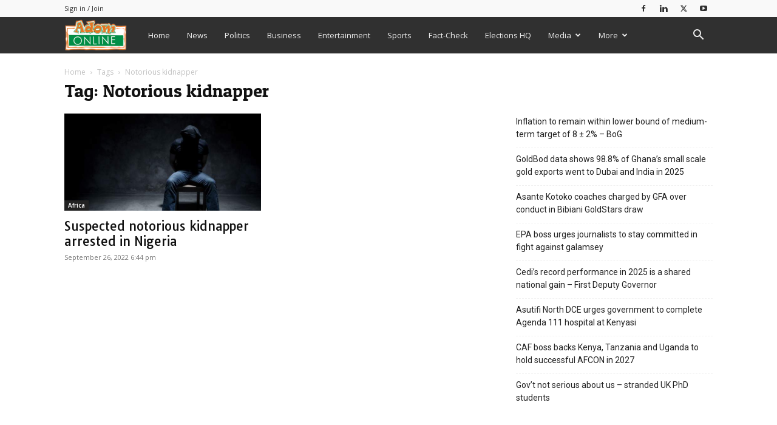

--- FILE ---
content_type: text/html; charset=utf-8
request_url: https://www.google.com/recaptcha/api2/aframe
body_size: 266
content:
<!DOCTYPE HTML><html><head><meta http-equiv="content-type" content="text/html; charset=UTF-8"></head><body><script nonce="efullDJPDYVO1YEsxv8tkg">/** Anti-fraud and anti-abuse applications only. See google.com/recaptcha */ try{var clients={'sodar':'https://pagead2.googlesyndication.com/pagead/sodar?'};window.addEventListener("message",function(a){try{if(a.source===window.parent){var b=JSON.parse(a.data);var c=clients[b['id']];if(c){var d=document.createElement('img');d.src=c+b['params']+'&rc='+(localStorage.getItem("rc::a")?sessionStorage.getItem("rc::b"):"");window.document.body.appendChild(d);sessionStorage.setItem("rc::e",parseInt(sessionStorage.getItem("rc::e")||0)+1);localStorage.setItem("rc::h",'1768816005822');}}}catch(b){}});window.parent.postMessage("_grecaptcha_ready", "*");}catch(b){}</script></body></html>

--- FILE ---
content_type: application/javascript; charset=utf-8
request_url: https://fundingchoicesmessages.google.com/f/AGSKWxXB_g41xTfVKwQJXq9pCBhSvMODv3dRjR6i3JJmV8pEklVDWAqSu8f4Atc7ymLieJCG5egsO8xk_VVubWzdItqAiqWw01MXvIX7aNdQN4A3SC5Z5vHmFoquRh1j0gm826CZmITzHx2AtH6Twugb3ZjySwHkqJePA8X2s2cKqTs-FqUnJyRSukv566sP/_/quadadvert._ads150x150//480x70_-ad-mpu+/videojs.sda.
body_size: -1289
content:
window['b11f1ed9-fab9-47d1-975e-4d8fe909bf87'] = true;